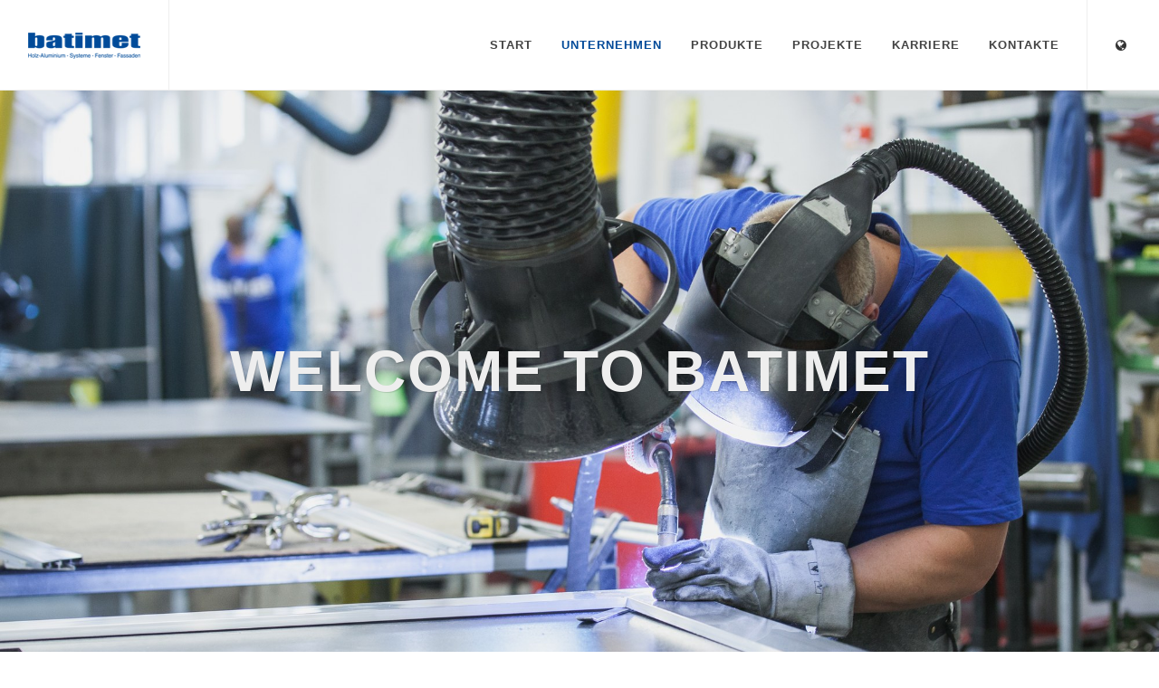

--- FILE ---
content_type: text/html
request_url: https://batimet.de/unternehmen.html
body_size: 35251
content:
<!DOCTYPE html>
<html dir="ltr" lang="de">
<head>

    <meta http-equiv="content-type" content="text/html; charset=utf-8" />
	<meta name="author" content="SemiColonWeb" />

    <!-- Stylesheets
    ============================================= -->
    <link rel="stylesheet" href="css/fonts.css" type="text/css" />
    <link rel="stylesheet" href="css/bootstrap.css" type="text/css" />
    <link rel="stylesheet" href="style.css" type="text/css" />
    <link rel="stylesheet" href="css/dark.css" type="text/css" />
    <link rel="stylesheet" href="css/font-icons.css" type="text/css" />
    <link rel="stylesheet" href="css/animate.css" type="text/css" />
    <link rel="stylesheet" href="css/magnific-popup.css" type="text/css" />

    <link rel="stylesheet" href="css/responsive.css" type="text/css" />
    <meta name="viewport" content="width=device-width, initial-scale=1, maximum-scale=1" />
    <!--[if lt IE 9]>
        <script src="http://css3-mediaqueries-js.googlecode.com/svn/trunk/css3-mediaqueries.js"></script>
    <![endif]-->

    <!-- External JavaScripts
    ============================================= -->
	<script type="text/javascript" src="js/jquery.js"></script>
	<script type="text/javascript" src="js/plugins.js"></script>

    <!-- Document Title
    ============================================= -->
	<title>batimet - Das Unternehmen</title>
    <link rel="icon" type="image/png" href="images/batimet.png">

</head>

<body class="stretched side-push-panel">

	<div class="body-overlay"></div>

	<div id="side-panel" class="light">

		<div id="side-panel-trigger-close" class="side-panel-trigger"><a href="#"><i class="icon-line-cross"></i></a></div>

		<div class="side-panel-wrap">

			<div class="widget widget_links clearfix">

				<h4>Choose your language</h4>
				
				<div style="font-size: 14px; line-height: 1.7;">
					<address style="line-height: 1.7;">
						<a href="https://www.batimet.com">ENGLISH</a><br>
						<a href="https://www.batimet.fr">FRANÇAIS<br>
						<a href="https://www.batimet.nl">NEDERLANDS</a><br>
					</address>
				</div>

			</div>

		</div>

	</div>

<body class="stretched">

    <!-- Document Wrapper
    ============================================= -->
    <div id="wrapper" class="clearfix">

        <!-- Header
        ============================================= -->
        <header id="header" class="full-header">

            <div id="header-wrap">

                <div class="container clearfix">

                    <div id="primary-menu-trigger"><i class="icon-reorder"></i></div>

                    <!-- Logo
                    ============================================= -->
                    <div id="logo">
                        <a href="index.html" class="standard-logo" data-dark-logo="images/logo_de.png"><img src="images/logo_de.png" alt="batimet"></a>
                        <a href="index.html" class="retina-logo" data-dark-logo="images/logo_de_retina.png"><img src="images/logo_de_retina.png" alt="batimet"></a>
                    </div><!-- #logo end -->

                    <!-- Primary Navigation
                    ============================================= -->
                    <nav id="primary-menu">

                        <ul>
                            <li ><a href="index.html"><div>Start</div></a>
                            </li>
                            <li class="current"><a href="unternehmen.html"><div>Unternehmen</div></a>
                            </li>
                            <li><a href="produkte.html"><div>Produkte</div></a>
                                        <ul>
                                            <li><a href="#"><div>Fenster-Systeme</div></a>
                                                <ul>
                                                    <li><a href="produkte/batimetTA35_FB5.html"><div>TA35 FB5</div></a></li>
                                                    <li><a href="produkte/batimetTA35_FB12.html"><div>TA35 FB12</div></a></li>
                                                    <li><a href="produkte/batimetTA35_FB12NG.html"><div>TA35 FB12NG</div></a></li>
                                                    <li><a href="produkte/batimetTA35_SL.html"><div>TA35 SL</div></a></li>
                                                    <li><a href="produkte/batimetTA35_SLRA.html"><div>TA35 SLRA</div></a></li>
                                                    <li><a href="produkte/batimetTA35_FVNG.html"><div>TA35 FVNG</div></a></li>
                                                    <li><a href="produkte/batimetTA35_FVNG_RA.html"><div>TA35 FVNG RA</div></a></li>
                                                    <li><a href="produkte/batimetTA35_FV.html"><div>TA35 FV</div></a></li>
                                                    <li><a href="produkte/batimetTA35_IN.html"><div>TA35 IN</div></a></li>
                                                    <li><a href="produkte/batimetTA35_INRA.html"><div>TA35 INRA</div></a></li>
                                                    <li><a href="produkte/batimetTA35_VB.html"><div>TA35 VB</div></a></li>
                                                    <li><a href="produkte/batimetTA35_SLVB.html"><div>TA35 SLVB</div></a></li>
                                                    <li><a href="produkte/batimetTA35_INVB.html"><div>TA35 INVB</div></a></li>
                                                    <li><a href="produkte/batimetTA35_FB5CH.html"><div>TA35 FB5CH</div></a></li>
                                                    <li><a href="produkte/batimetTA35_FO.html"><div>TA35 FO</div></a></li>
                                                    <li><a href="produkte/batimetTA35_SK.html"><div>TA35 SK</div></a></li>                                                    
                                                </ul>
                                            </li>
                                            <li><a href="#"><div>Pfosten-Riegel-Systeme</div></a>
                                                <ul>
                                                    <li><a href="produkte/batimetTM50_SE.html"><div>TM50 SE</div></a></li>
                                                    <li><a href="produkte/batimetTM50_SE_SG.html"><div>TM50 SE SG</div></a></li>
                                                    <li><a href="produkte/batimetTM60_SE.html"><div>TM60 SE</div></a></li>
                                                    <li><a href="produkte/batimetTM80_SE.html"><div>TM80 SE</div></a></li>
                                                </ul>
                                            </li>
                                            <li><a href="#"><div>Tür-Systeme</div></a>
                                                <ul>
                                                    <li><a href="produkte/batimetTA35_DSE_TNA.html"><div>TA35 DSE TNA</div></a></li>
                                                    <li><a href="produkte/batimetTA35_DSE_TNI.html"><div>TA35 DSE TNI</div></a></li>
                                                    <li><a href="produkte/batimetTA35_DSP.html"><div>TA35 DSP</div></a></li>
                                                </ul>
                                            </li>
                                            <li><a href="#"><div>Passivhaus-Systeme</div></a>
                                                <ul>
                                                    <li><a href="produkte/batimetTA35_SE_FB.html"><div>TA35 SE FB</div></a></li>
                                                    <li><a href="produkte/batimetTA35_SE_FV.html"><div>TA35 SE FV</div></a></li>
                                                    <li><a href="produkte/batimetTA35_SE_FVNG.html"><div>TA35 SE FVNG</div></a></li>
                                                    <li><a href="produkte/batimetTA35_SE_IN.html"><div>TA35 SE IN</div></a></li>
                                                </ul>
                                            </li>
                                            <li><a href="#"><div>Profilsysteme</div></a>
                                                <ul>
                                                    <li><a href="batimetTA35_WS.html"><div>TA35 WS</div></a></li>
                                                    <li><a href="batimetTA35_SP.html"><div>TA35 SP</div></a></li>
                                                    <li><a href="batimetTA35_RA.html"><div>TA35 RA</div></a></li>
                                                    <li><a href="batimetTA35_EP.html"><div>TA35 EP</div></a></li>
                                                    <li><a href="kit_de.html"><div>TM50-60-80 KIT</div></a></li>
                                                </ul>
                                            </li>
                                            <li><a href="#"><div>Paneel- und Blechsysteme</div></a>
                                                <ul>
                                                    <li><a href="batimetTA35_LO.html"><div>TA35 LO</div></a></li>
                                                    <li><a href="batimetTA35_BA.html"><div>TA35 BA</div></a></li>
                                                    <li><a href="batimetTA35_PA.html"><div>TA35 PA</div></a></li>
                                                </ul>
                                            </li>
                                            <li><a href="produkte/batimetToolbox.html"><div>Toolbox</div></a>
                                        </ul>
                            </li>
                            <li><a href="projekte.html"><div>Projekte</div></a>
                            </li>
                            <li><a href="karriere.html"><div>Karriere</div></a>
                            </li>
                            <li><a href="kontakte.html"><div>Kontakte</div></a>
                            </li>

                        </ul>

						<div id="side-panel-trigger" class="side-panel-trigger"><a href="#"><i class="icon-globe"></i></a></div>

                    </nav><!-- #primary-menu end -->

                </div>

            </div>

        </header><!-- #header end -->
        
        <section id="slider" class="slider-parallax swiper_wrapper full-screen clearfix">

            <div class="swiper-container swiper-parent">
                <div class="swiper-wrapper">
                    <div class="swiper-slide dark" style="background-image: url('images/slider/batimetWorklife.jpg');"><div class="container clearfix">
                            <div class="slider-caption slider-caption-center">
                                <h2 data-caption-animate="fadeInDown">Welcome to batimet</h2>
                                
                            </div>
                        </div>
                    </div>
                </div>
            </div>

            <script>
                jQuery(document).ready(function($){
                    var swiperSlider = new Swiper('.swiper-parent',{
                        paginationClickable: false,
                        slidesPerView: 1,
                        grabCursor: true,
                        onSwiperCreated: function(swiper){
                            $('[data-caption-animate]').each(function(){
                                var $toAnimateElement = $(this);
                                var toAnimateDelay = $(this).attr('data-caption-delay');
                                var toAnimateDelayTime = 0;
                                if( toAnimateDelay ) { toAnimateDelayTime = Number( toAnimateDelay ) + 750; } else { toAnimateDelayTime = 750; }
                                if( !$toAnimateElement.hasClass('animated') ) {
                                    $toAnimateElement.addClass('not-animated');
                                    var elementAnimation = $toAnimateElement.attr('data-caption-animate');
                                    setTimeout(function() {
                                        $toAnimateElement.removeClass('not-animated').addClass( elementAnimation + ' animated');
                                    }, toAnimateDelayTime);
                                }
                            });
                        },
                        onSlideChangeStart: function(swiper){
                            $('#slide-number-current').html(swiper.activeIndex + 1);
                            $('[data-caption-animate]').each(function(){
                                var $toAnimateElement = $(this);
                                var elementAnimation = $toAnimateElement.attr('data-caption-animate');
                                $toAnimateElement.removeClass('animated').removeClass(elementAnimation).addClass('not-animated');
                            });
                        },
                        onSlideChangeEnd: function(swiper){
                            $('#slider .swiper-slide').each(function(){
                                if($(this).find('video').length > 0) { $(this).find('video').get(0).pause(); }
                            });
                            $('#slider .swiper-slide:not(".swiper-slide-active")').each(function(){
                                if($(this).find('video').length > 0) {
                                    if($(this).find('video').get(0).currentTime != 0 ) $(this).find('video').get(0).currentTime = 0;
                                }
                            });
                            if( $('#slider .swiper-slide.swiper-slide-active').find('video').length > 0 ) { $('#slider .swiper-slide.swiper-slide-active').find('video').get(0).play(); }

                            $('#slider .swiper-slide.swiper-slide-active [data-caption-animate]').each(function(){
                                var $toAnimateElement = $(this);
                                var toAnimateDelay = $(this).attr('data-caption-delay');
                                var toAnimateDelayTime = 0;
                                if( toAnimateDelay ) { toAnimateDelayTime = Number( toAnimateDelay ) + 300; } else { toAnimateDelayTime = 300; }
                                if( !$toAnimateElement.hasClass('animated') ) {
                                    $toAnimateElement.addClass('not-animated');
                                    var elementAnimation = $toAnimateElement.attr('data-caption-animate');
                                    setTimeout(function() {
                                        $toAnimateElement.removeClass('not-animated').addClass( elementAnimation + ' animated');
                                    }, toAnimateDelayTime);
                                }
                            });
                        }
                    });

                    $('#slider-arrow-left').on('click', function(e){
                        e.preventDefault();
                        swiperSlider.swipePrev();
                    });

                    $('#slider-arrow-right').on('click', function(e){
                        e.preventDefault();
                        swiperSlider.swipeNext();
                    });

                    $('#slide-number-current').html(swiperSlider.activeIndex + 1);
                    $('#slide-number-total').html(swiperSlider.slides.length);
                });
            </script>

        </section>

        

        <!-- Content
        ============================================= -->
        
        <section id="content">

            <div class="content-wrap">
                
                
                <div class="promo promo-light promo-full nobottommargin header-stick notopborder">
                    <div class="container clearfix">
                        
                        <span><h3>Wir sind batimet. Made in Germany!</h3 >Seit unserer Gründung im Jahr 2002 haben wir uns mit über 100 Mitarbeitern <br>an unserem Hauptstandort in Dresden zum Kompetenzführer für die gesamte <br>Fassadenhülle in Holz-Aluminium Konstruktion entwickelt. Fragen Sie uns. Wir wissen wie.<br>Holz-Aluminium Fenster und Fassaden sind unsere Passion.</span>
                        <a href="mailto:architektur@batimet.de" class="button button-xlarge button-rounded">Fragen Sie uns</a>
                    </div>
                </div>

                    <div class="section dark parallax notopmargin" style="padding: 80px 0;background-image: url('images/projects/B3213_x1.jpg');" data-stellar-background-ratio="0.3">

                        <div class="container clearfix">

                            <div class="col_one_fourth nobottommargin center" data-animate="bounceIn">
                                <i class="i-plain i-xlarge divcenter nobottommargin icon-bar-chart"></i>
                                <div class="counter counter-lined"><span data-from="5" data-to="185" data-refresh-interval="50" data-speed="2000"></span> Mio. €</div>
                                <h5>Projektsumme mit batimet Systemprodukten in 2020</h5>
                            </div>

                            <div class="col_one_fourth nobottommargin center" data-animate="bounceIn" data-delay="200">
                                <i class="i-plain i-xlarge divcenter nobottommargin icon-globe"></i>
                                <div class="counter counter-lined"><span data-from="500" data-to="11700" data-refresh-interval="50" data-speed="2500"></span> +</div>
                                <h5>Projekte mit batimet Holz-Aluminium Systemen ausgestattet</h5>
                            </div>

                            <div class="col_one_fourth nobottommargin center" data-animate="bounceIn" data-delay="400">
                                <i class="i-plain i-xlarge divcenter nobottommargin icon-like"></i>
                                <div class="counter counter-lined"><span data-from="10" data-to="225" data-refresh-interval="25" data-speed="3500"></span> +</div>
                                <h5>batimet Holz-Aluminium Systempartner in Deutschland und Europa</h5>
                            </div>

                            <div class="col_one_fourth nobottommargin center col_last" data-animate="bounceIn" data-delay="600">
                                <i class="i-plain i-xlarge divcenter nobottommargin icon-home"></i>
                                <div class="counter counter-lined"><span data-from="1" data-to="35" data-refresh-interval="5" data-speed="2700"></span> +</div>
                                <h5>Energie-Effiziente zertifizierte batimet Holz-Aluminium Systeme</h5>
                            </div>

                        </div>

                    </div>
                
                
                <div class="promo promo-light promo-full bottommargin header-stick notopborder">
                    <div class="container clearfix">
                        
                        <span><h3>batimet-Systempartner. Unsere Vision von Partnerschaft!</h3 >Jahrzehntelange Erfahrung und tausende gemeinsame Projekte in Holz-Aluminium weltweit.<br>Mit diesem Erfahrungsschatz bei Planung, Produktion, Fertigung und Montage garantieren <br>wir höchste Qualität und Präzision bei der partnerschaftlichen Projektabwicklung.<br>Egal ob für ein Großprojekt oder für eine einzelne Ersatzverglasung.</span>
                        <a href="batimet-systempartner-werden.html" target=blank class="button button-xlarge button-rounded">batimet Systempartner werden</a>
                    </div>
                </div>

                <div class="container clearfix">

                    <!-- Partnervideos
                    ============================================= -->
                    <div id="posts" class="post-grid post-masonry grid-3 clearfix">

                        <div class="entry clearfix">
                            <div class="entry-image">
                                <iframe width="560" height="315" src="https://www.youtube.com/embed/0W45wa4M6KY" frameborder="0" allow="accelerometer; autoplay; encrypted-media; gyroscope; picture-in-picture" allowfullscreen></iframe>
                            </div>
                            <div class="entry-title">
                                <h2><a href="https://youtu.be/0W45wa4M6KY"target="blank">innoline Fenster &amp; Türen GmbH &amp; Co. KG, Osterburg</a></h2>
                            </div>
                        </div>

                        <div class="entry clearfix">
                            <div class="entry-image">
                                <iframe width="560" height="315" src="https://www.youtube.com/embed/kvPBIaIEHKE" frameborder="0" allow="accelerometer; autoplay; clipboard-write; encrypted-media; gyroscope; picture-in-picture" allowfullscreen></iframe>
                            </div>
                            <div class="entry-title">
                                <h2><a href="https://youtu.be/kvPBIaIEHKE"target="blank">Müller Holzbearbeitung GmbH, Essen</a></h2>
                            </div>
                        </div>

                        <div class="entry clearfix">
                            <div class="entry-image">
                                <iframe width="560" height="315" src="https://www.youtube.com/embed/rVh904RKBBw" frameborder="0" allow="accelerometer; autoplay; encrypted-media; gyroscope; picture-in-picture" allowfullscreen></iframe>
                            </div>
                            <div class="entry-title">
                                <h2><a href="https://youtu.be/rVh904RKBBw"target="blank">Crottendorfer Tischlerhandwerk GmbH</a></h2>
                            </div>
                        </div>

                    </div><!-- #Partnervideos end -->
                    

                    <div id="portfolio" class="portfolio-1 clearfix">

            
                <br>   <br>    <h3><b>batimet - Unsere Servicebereiche für Top Projekte in Holz-Aluminium</b></h3>

                        <div class="row">
                          <div class="col-sm-6 col-md-4">
                            <div class="thumbnail">
                              <img data-src="holder.js/300x200" alt="300x200" src="images/about/3591-1.jpg" style="display: block;">
                              <div class="caption">
                                <h3>Planung + Architektur!</h3>
                                <p>batimet unterstützt Sie als Architekt oder Investor bei Ihrer täglichen Arbeit. Schicken Sie uns Ihre Anforderungen und wir helfen Ihnen weiter. Wir beraten Sie umfassend und erstellen gerne für Sie Regeldetails in CAD. So sparen Sie Zeit und reduzieren Ihre Kosten.</p>
                                
                                </div>
                            </div>
                          </div>
                          <div class="col-sm-6 col-md-4">
                            <div class="thumbnail">
                              <img data-src="holder.js/300x200" alt="300x200" src="images/about/unt_5303.jpg" style="display: block;">
                              <div class="caption">
                                <h3>Budget + Preissicherheit!</h3>
                                <p>Wir vertreten die Auffassung, dass einer der wichtigsten Aspekte in einem Projekt die Budgetsicherheit ist. Dafür bieten wir Ihnen die absolute Pricing Kompetenz. Egal welche Anforderung Sie haben: Wir kalkulieren für Sie genau! Unser Ziel ist die Kostensicherheit für Sie. </p>
                                
                              </div>
                            </div>
                          </div>
                          <div class="col-sm-6 col-md-4">
                            <div class="thumbnail">
                              <img data-src="holder.js/300x200" alt="300x200" src="images/about/pruefstand.jpg" style="display: block;">
                              <div class="caption">
                                <h3>Forschung + Entwicklung!</h3>
                                <p>Jahrzehntelange Erfahrung und tausende Projekte in Holz-Aluminium weltweit! Dieser Erfahrungsschatz begleitet uns bei jeder Produktentwicklung und beim Design von neuen Systemen. Wir wissen, was fertigungs- und prüftechnisch zu tun ist, damit aus einer Idee Realität wird.</p>
                                
                              </div>
                            </div>
                          </div>
                        </div>
                     <div class="row">
                          <div class="col-sm-6 col-md-4">
                            <div class="thumbnail">
                              <img data-src="holder.js/300x200" alt="300x200" src="images/about/systemcollage.jpg" style="display: block;">
                              <div class="caption">
                                <h3>Produkte + Systeme!</h3>
                                <p>Für alle Anforderungen an eine Gebäudehülle aus Holz-Aluminium haben wir Produkte, Systeme, Services und Lösungen. Mit unserem breiten und tiefen Sortiment haben wir die Antworten: Energieeffizienz, Schallschutz, Einbruchsicherung, Absturzsicherung, Brandschutz.</p>
                                
                              </div>
                            </div>
                          </div>
                          <div class="col-sm-6 col-md-4">
                            <div class="thumbnail">
                              <img data-src="holder.js/300x200" alt="300x200" src="images/about/batimet03.jpg" style="display: block;">
                              <div class="caption">
                                <h3>Fertigung + Qualität!</h3>
                                <p>Produktion und Fertigung in höchster Präzision! Wir legen die Zertifizierungsstandards, Produktionsstandards und die Montagestandards fest. Wir schulen und zertifizieren unsere Systempartner und garantieren so dauerhaft Produkte in bester Qualität für Ihre Projekte.</p>
                                
                              </div>
                            </div>
                          </div>
                          <div class="col-sm-6 col-md-4">
                            <div class="thumbnail">
                              <img data-src="holder.js/300x200" alt="300x200" src="images/about/batimet_truck.jpg" style="display: block;">
                              <div class="caption">
                                <h3>Logistik + Partner!</h3>
                                <p>Mit über 200 Systempartner in ganz Europa garantieren wir flächendeckende Verfügbarkeit unserer Produkte. Egal ob für ein Großprojekt oder für eine einzelne Ersatzverglasung. Über den zentralen Standort Dresden organisieren wir unsere Logistik auch in den entlegensten Winkel Europas. </p>
                                
                              </div>
                            </div>
                          </div>
                        </div>
                </div>


        

        </section>
        
        <!-- #content end -->

        <!-- Footer
        ============================================= -->
        <footer id="footer" class="dark">

            <div class="container">

                <!-- Footer Widgets
                ============================================= -->
                <div class="footer-widgets-wrap clearfix">

                    <div class="col_five_fifth">

                        <div class="col_one_fifth">

                            <div class="widget clearfix">

                                <img src="images/footer-widget-logo.png" alt="" class="footer-logo">

                                <p>batimet ist eines der führenden Systemhäuser für Holz-Aluminium Fenster und Fassaden in Deutschland und Europa. Für unsere Kunden weltweit – Architekten, Bauunternehmen und Generalunternehmer – entwickeln und fertigen wir am Standort Dresden hochwertige Fenster- und Pfosten-Riegel-Systeme.<br><br><a href="kontakte.html"><i class="i-rounded icon-map-marker2" style="background-color:#1E8BC3"></i>Bitte kontaktieren Sie uns für weitere Informationen zu unseren Produkten und Leistungen!</a></p>


                            </div>

                        </div>

                        <div class="col_one_fifth">

                            <div class="widget widget_links clearfix">

                                <h4>&nbsp;</h4>

                                <div>
                                    <address>
                                        <strong>Hauptsitz:</strong><br>
                                        batimet GmbH<br>
                                        Enderstrasse 90<br>
                                        01277 Dresden<br>
                                        Deutschland<br>
                                    </address>

                                    <address>
                                        batimet UK Ltd.<br>
                                        International House<br>
                                        64 Nile Street <br>
                                        London N1 7SR <br>
                                        UK<br>
                                    </address>
                                </div>

                            </div>

                        </div>

                        <div class="col_one_fifth">

                            <div class="widget widget_links clearfix">

                                <h4>&nbsp;</h4>

                                <div style="background: url('images/world-map.png') no-repeat center center; background-size: 100%;">
                                    <address>
                                        &nbsp;<br>
                                        batimet in Frankreich<br>
                                        14 Rue de Dunkerque <br>
                                        75010 Paris<br>
                                        Frankreich<br>
                                    </address>

                                    <address>
                                        batimet USA Inc.<br>
                                        120 Wall Street, 20th Floor<br>
                                        New York, NY 10005<br>
                                        USA<br>
                                    </address>
								</div>

                            </div>

                        </div>

                        <div class="col_one_fifth">

                            <div class="widget widget_links clearfix">

                                <h4>&nbsp;</h4>

                                <div>
                                    <address>
                                        &nbsp;<br>
                                        batimet in Benelux<br>
                                        Boulevard Industriel 9<br>
                                        1070 Brüssel<br>
                                        Belgien<br>
                                    </address>

                                    <address>
					 					bâtimét Canada Inc.<br>
                                        2800-630 Boul. René-Lévesque Ouest<br>
                                        Montréal, Québec H3B 1S6<br>
                                        Kanada<br>
                                    </address>

                                </div>

                            </div>


                        </div>

                    </div>

                    <div class="col_one_fifth col_last">


                        <div class="widget clearfix">
                            <div class="row">

                                <div class="col-md-8 clearfix bottommargin-sm">
                                    &nbsp;<br>&nbsp;<br>&nbsp;<br>

                                    <a href="https://www.linkedin.com/company/batimet" target="_blank" class="social-icon si-dark si-colored si-linkedin nobottommargin" style="margin-right: 10px;">
                                        <i class="icon-linkedin"></i>
                                        <i class="icon-linkedin"></i>
                                    </a>
                                    <a href="https://www.linkedin.com/company/batimet" target="_blank"><small style="display: block; margin-top: 3px;"><strong>Folgen</strong><br>auf Linkedin</small></a>
                                </div>
                        </div>
                            <div class="row">

                                <div class="col-md-8 clearfix bottommargin-sm">
                                    <a href="https://www.youtube.com/channel/UCuIWTJCEBMcm88HZWKN3EQQ" target="_blank" class="social-icon si-colored si-youtube nobottommargin" style="margin-right: 10px;">
                                        <i class="icon-youtube"></i>
                                        <i class="icon-youtube"></i>
                                    </a>
                                    <a href="https://www.youtube.com/channel/UCuIWTJCEBMcm88HZWKN3EQQ" target="_blank"><small style="display: block; margin-top: 3px;"><strong>Abonnieren</strong><br>auf YouTube</small></a>
                                </div>

                            </div>

                       </div>

                    </div>

                </div><!-- .footer-widgets-wrap end -->

            </div>

            <!-- Copyrights
            ============================================= -->
            <div id="copyrights">

                <div class="container clearfix">

                    <div class="col_half">
                        <div class="copyright-links"><a href="impressum.html">Impressum</a> / <a href="datenschutz.html">Datenschutz</a> / <a href="agb.html">AGB</a></div>
                    </div>

                    <div class="col_half col_last tright">
                        Copyright &copy; batimet GmbH 2025<br>
                    </div>

                </div>

            </div><!-- #copyrights end -->

        </footer><!-- #footer end -->

    <!-- Go To Top
    ============================================= -->
    <div id="gotoTop" class="icon-angle-up"></div>

    <!-- Footer Scripts
    ============================================= -->
    <script type="text/javascript" src="js/functions.js"></script>

</body>
</html>